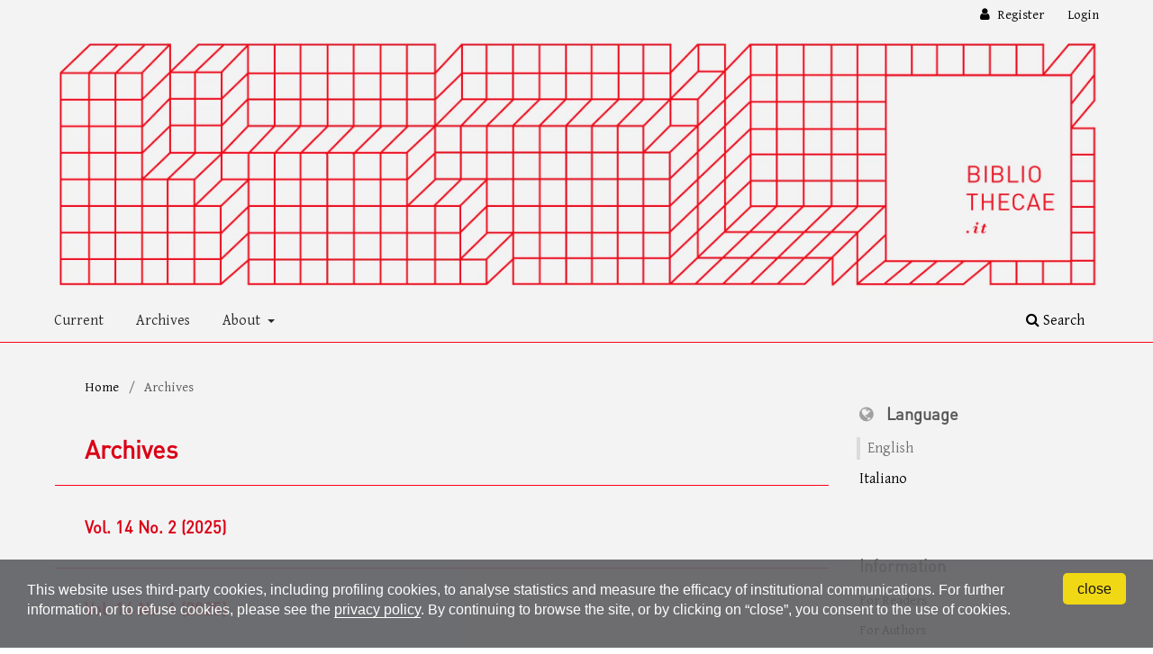

--- FILE ---
content_type: text/html; charset=utf-8
request_url: https://bibliothecae.unibo.it/issue/archive
body_size: 5175
content:
<!DOCTYPE html>
<html lang="en-US" xml:lang="en-US">
<head>
	<meta charset="utf-8">
	<meta name="viewport" content="width=device-width, initial-scale=1.0">
	<title>
					Archives
	
							| Bibliothecae.it
			</title>

	
<link rel="icon" href="https://bibliothecae.unibo.it/public/journals/38/favicon_en_US">
<meta name="generator" content="Open Journal Systems 3.3.0.20">
<link rel="alternate" type="application/atom+xml" href="https://bibliothecae.unibo.it/gateway/plugin/AnnouncementFeedGatewayPlugin/atom">
<link rel="alternate" type="application/rdf+xml" href="https://bibliothecae.unibo.it/gateway/plugin/AnnouncementFeedGatewayPlugin/rss">
<link rel="alternate" type="application/rss+xml" href="https://bibliothecae.unibo.it/gateway/plugin/AnnouncementFeedGatewayPlugin/rss2">

<link rel="alternate" type="application/atom+xml" href="https://bibliothecae.unibo.it/gateway/plugin/WebFeedGatewayPlugin/atom">
<link rel="alternate" type="application/rdf+xml" href="https://bibliothecae.unibo.it/gateway/plugin/WebFeedGatewayPlugin/rss">
<link rel="alternate" type="application/rss+xml" href="https://bibliothecae.unibo.it/gateway/plugin/WebFeedGatewayPlugin/rss2">
	<link rel="stylesheet" href="https://bibliothecae.unibo.it/$$$call$$$/page/page/css?name=stylesheet" type="text/css" /><link rel="stylesheet" href="https://bibliothecae.unibo.it/$$$call$$$/page/page/css?name=font" type="text/css" /><link rel="stylesheet" href="https://bibliothecae.unibo.it/lib/pkp/styles/fontawesome/fontawesome.css?v=3.3.0.20" type="text/css" /><link rel="stylesheet" href="https://bibliothecae.unibo.it/public/journals/38/styleSheet.css?d=2021-03-02+09%3A25%3A29" type="text/css" /><link rel="stylesheet" href="https://bibliothecae.unibo.it/public/site/styleSheet.css?v=3.3.0.20" type="text/css" />
</head>
<body class="pkp_page_issue pkp_op_archive has_site_logo" dir="ltr">

	<div class="pkp_structure_page">

				<header class="pkp_structure_head" id="headerNavigationContainer" role="banner">
						
 <nav class="cmp_skip_to_content" aria-label="Jump to content links">
	<a href="#pkp_content_main">Skip to main content</a>
	<a href="#siteNav">Skip to main navigation menu</a>
		<a href="#pkp_content_footer">Skip to site footer</a>
</nav>

			<div class="pkp_head_wrapper">

				<div class="pkp_site_name_wrapper">
					<button class="pkp_site_nav_toggle">
						<span>Open Menu</span>
					</button>
										<div class="pkp_site_name">
																<a href="						https://bibliothecae.unibo.it/index
					" class="is_img">
							<img src="https://bibliothecae.unibo.it/public/journals/38/pageHeaderLogoImage_en_US" width="2520" height="620" alt="Bibliothecae.it" />
						</a>
										</div>
				</div>

				
				<nav class="pkp_site_nav_menu" aria-label="Site Navigation">
					<a id="siteNav"></a>
					<div class="pkp_navigation_primary_row">
						<div class="pkp_navigation_primary_wrapper">
																				<ul id="navigationPrimary" class="pkp_navigation_primary pkp_nav_list">
								<li class="">
				<a href="https://bibliothecae.unibo.it/issue/current">
					Current
				</a>
							</li>
								<li class="">
				<a href="https://bibliothecae.unibo.it/issue/archive">
					Archives
				</a>
							</li>
								<li class="">
				<a href="https://bibliothecae.unibo.it/about">
					About
				</a>
									<ul>
																					<li class="">
									<a href="https://bibliothecae.unibo.it/about">
										About the Journal
									</a>
								</li>
																												<li class="">
									<a href="https://bibliothecae.unibo.it/about/submissions">
										Submissions
									</a>
								</li>
																												<li class="">
									<a href="https://bibliothecae.unibo.it/about/editorialTeam">
										Editorial Team
									</a>
								</li>
																												<li class="">
									<a href="https://bibliothecae.unibo.it/about/reviewers">
										Referees
									</a>
								</li>
																												<li class="">
									<a href="https://bibliothecae.unibo.it/about/privacy">
										Privacy Statement
									</a>
								</li>
																												<li class="">
									<a href="https://bibliothecae.unibo.it/about/contact">
										Contact
									</a>
								</li>
																		</ul>
							</li>
			</ul>

				

																						<div class="pkp_navigation_search_wrapper">
									<a href="https://bibliothecae.unibo.it/search" class="pkp_search pkp_search_desktop">
										<span class="fa fa-search" aria-hidden="true"></span>
										Search
									</a>
								</div>
													</div>
					</div>
					<div class="pkp_navigation_user_wrapper" id="navigationUserWrapper">
							<ul id="navigationUser" class="pkp_navigation_user pkp_nav_list">
								<li class="profile">
				<a href="https://bibliothecae.unibo.it/user/register">
					Register
				</a>
							</li>
								<li class="profile">
				<a href="https://bibliothecae.unibo.it/login">
					Login
				</a>
							</li>
										</ul>

					</div>
				</nav>
			</div><!-- .pkp_head_wrapper -->
		</header><!-- .pkp_structure_head -->

						<div class="pkp_structure_content has_sidebar">
			<div class="pkp_structure_main" role="main">
				<a id="pkp_content_main"></a>

<div class="page page_issue_archive">
	<nav class="cmp_breadcrumbs" role="navigation" aria-label="You are here:">
	<ol>
		<li>
			<a href="https://bibliothecae.unibo.it/index">
				Home
			</a>
			<span class="separator">/</span>
		</li>
		<li class="current">
			<span aria-current="page">
												Archives
	
							</span>
		</li>
	</ol>
</nav>

	<h1>
					Archives
	
	</h1>

				<ul class="issues_archive">
							<li>
					
<div class="obj_issue_summary" id="issue_summary_1432">

	
	<h2>
		<a class="title" href="https://bibliothecae.unibo.it/issue/view/1432">
							<div class="issue_series">Vol. 14 No. 2 (2025)</div>
								</a>
	</h2>

	<div class="description">
		
	</div>
</div><!-- .obj_issue_summary -->
				</li>
							<li>
					
<div class="obj_issue_summary" id="issue_summary_1383">

	
	<h2>
		<a class="title" href="https://bibliothecae.unibo.it/issue/view/1383">
							<div class="issue_series">Vol. 14 No. 1 (2025)</div>
								</a>
	</h2>

	<div class="description">
		
	</div>
</div><!-- .obj_issue_summary -->
				</li>
							<li>
					
<div class="obj_issue_summary" id="issue_summary_1327">

	
	<h2>
		<a class="title" href="https://bibliothecae.unibo.it/issue/view/1327">
							<div class="issue_series">Vol. 13 No. 2 (2024)</div>
								</a>
	</h2>

	<div class="description">
		<p>The <em>Essays</em> section of this issue is dedicated to the presentations exhibited at the Conference <em>La ricostruzione della biblioteca di Francesco Maria II Della Rovere. Studi e ricerche, riordino e stato dei fondi</em> (Ravenna, Department of Cultural Heritage, October 12-13, 2023)</p>
	</div>
</div><!-- .obj_issue_summary -->
				</li>
							<li>
					
<div class="obj_issue_summary" id="issue_summary_1294">

	
	<h2>
		<a class="title" href="https://bibliothecae.unibo.it/issue/view/1294">
							<div class="issue_series">Vol. 13 No. 1 (2024)</div>
								</a>
	</h2>

	<div class="description">
		
	</div>
</div><!-- .obj_issue_summary -->
				</li>
							<li>
					
<div class="obj_issue_summary" id="issue_summary_1223">

	
	<h2>
		<a class="title" href="https://bibliothecae.unibo.it/issue/view/1223">
							<div class="issue_series">Vol. 12 No. 2 (2023)</div>
								</a>
	</h2>

	<div class="description">
		
	</div>
</div><!-- .obj_issue_summary -->
				</li>
							<li>
					
<div class="obj_issue_summary" id="issue_summary_1152">

	
	<h2>
		<a class="title" href="https://bibliothecae.unibo.it/issue/view/1152">
							<div class="issue_series">Vol. 12 No. 1 (2023)</div>
										<div class="issue_title">Ranganathan’s multiple facets = Le molte faccette di Ranganathan. International conference Proceedings (University of Pavia, Department of Musicology and Cultural Heritage, Cremona, May 23rd, 2022)</div>
					</a>
	</h2>

	<div class="description">
		<p>Edited by Carlo Bianchini and Lucia Sardo</p>
	</div>
</div><!-- .obj_issue_summary -->
				</li>
							<li>
					
<div class="obj_issue_summary" id="issue_summary_1128">

	
	<h2>
		<a class="title" href="https://bibliothecae.unibo.it/issue/view/1128">
							<div class="issue_series">Vol. 11 No. 2 (2022)</div>
								</a>
	</h2>

	<div class="description">
		
	</div>
</div><!-- .obj_issue_summary -->
				</li>
							<li>
					
<div class="obj_issue_summary" id="issue_summary_1062">

	
	<h2>
		<a class="title" href="https://bibliothecae.unibo.it/issue/view/1062">
							<div class="issue_series">Vol. 11 No. 1 (2022)</div>
								</a>
	</h2>

	<div class="description">
		
	</div>
</div><!-- .obj_issue_summary -->
				</li>
							<li>
					
<div class="obj_issue_summary" id="issue_summary_1028">

	
	<h2>
		<a class="title" href="https://bibliothecae.unibo.it/issue/view/1028">
							<div class="issue_series">Vol. 10 No. 2 (2021)</div>
										<div class="issue_title">From pandemic of books to bibliography = Da pandemia de livros à bibliografia. International Conference Proceedings (Ravenna, Dipartimento di Beni Culturali, 15-16 aprile 2021)</div>
					</a>
	</h2>

	<div class="description">
		<p>Edited by Giulia Crippa, Fiammetta Sabba, Gustavo Saldanha, Andre Vieira de Freitas Araujo</p>
	</div>
</div><!-- .obj_issue_summary -->
				</li>
							<li>
					
<div class="obj_issue_summary" id="issue_summary_972">

	
	<h2>
		<a class="title" href="https://bibliothecae.unibo.it/issue/view/972">
							<div class="issue_series">Vol. 10 No. 1 (2021)</div>
								</a>
	</h2>

	<div class="description">
		
	</div>
</div><!-- .obj_issue_summary -->
				</li>
							<li>
					
<div class="obj_issue_summary" id="issue_summary_920">

	
	<h2>
		<a class="title" href="https://bibliothecae.unibo.it/issue/view/920">
							<div class="issue_series">Vol. 9 No. 2 (2020)</div>
								</a>
	</h2>

	<div class="description">
		
	</div>
</div><!-- .obj_issue_summary -->
				</li>
							<li>
					
<div class="obj_issue_summary" id="issue_summary_878">

	
	<h2>
		<a class="title" href="https://bibliothecae.unibo.it/issue/view/878">
							<div class="issue_series">Vol. 9 No. 1 (2020)</div>
								</a>
	</h2>

	<div class="description">
		
	</div>
</div><!-- .obj_issue_summary -->
				</li>
							<li>
					
<div class="obj_issue_summary" id="issue_summary_850">

	
	<h2>
		<a class="title" href="https://bibliothecae.unibo.it/issue/view/850">
							<div class="issue_series">Vol. 8 No. 2 (2019)</div>
								</a>
	</h2>

	<div class="description">
		
	</div>
</div><!-- .obj_issue_summary -->
				</li>
							<li>
					
<div class="obj_issue_summary" id="issue_summary_797">

	
	<h2>
		<a class="title" href="https://bibliothecae.unibo.it/issue/view/797">
							<div class="issue_series">Vol. 8 No. 1 (2019)</div>
								</a>
	</h2>

	<div class="description">
		
	</div>
</div><!-- .obj_issue_summary -->
				</li>
							<li>
					
<div class="obj_issue_summary" id="issue_summary_763">

	
	<h2>
		<a class="title" href="https://bibliothecae.unibo.it/issue/view/763">
							<div class="issue_series">Vol. 7 No. 2 (2018)</div>
										<div class="issue_title">Bibliographic journals between past and future. International Conference Proceedings (Bologna, Biblioteca Universitaria, 22-23 February 2018)</div>
					</a>
	</h2>

	<div class="description">
		edited by Roberta Cesana and Fiammetta Sabba; editorial care Enrico Pio Ardolino
	</div>
</div><!-- .obj_issue_summary -->
				</li>
							<li>
					
<div class="obj_issue_summary" id="issue_summary_726">

	
	<h2>
		<a class="title" href="https://bibliothecae.unibo.it/issue/view/726">
							<div class="issue_series">Vol. 7 No. 1 (2018)</div>
								</a>
	</h2>

	<div class="description">
		
	</div>
</div><!-- .obj_issue_summary -->
				</li>
							<li>
					
<div class="obj_issue_summary" id="issue_summary_662">

	
	<h2>
		<a class="title" href="https://bibliothecae.unibo.it/issue/view/662">
							<div class="issue_series">Vol. 6 No. 2 (2017)</div>
								</a>
	</h2>

	<div class="description">
		
	</div>
</div><!-- .obj_issue_summary -->
				</li>
							<li>
					
<div class="obj_issue_summary" id="issue_summary_612">

	
	<h2>
		<a class="title" href="https://bibliothecae.unibo.it/issue/view/612">
							<div class="issue_series">Vol. 6 No. 1 (2017)</div>
								</a>
	</h2>

	<div class="description">
		
	</div>
</div><!-- .obj_issue_summary -->
				</li>
							<li>
					
<div class="obj_issue_summary" id="issue_summary_585">

	
	<h2>
		<a class="title" href="https://bibliothecae.unibo.it/issue/view/585">
							<div class="issue_series">Vol. 5 No. 2 (2016)</div>
								</a>
	</h2>

	<div class="description">
		
	</div>
</div><!-- .obj_issue_summary -->
				</li>
							<li>
					
<div class="obj_issue_summary" id="issue_summary_564">

	
	<h2>
		<a class="title" href="https://bibliothecae.unibo.it/issue/view/564">
							<div class="issue_series">Vol. 5 No. 1 (2016)</div>
								</a>
	</h2>

	<div class="description">
		
	</div>
</div><!-- .obj_issue_summary -->
				</li>
							<li>
					
<div class="obj_issue_summary" id="issue_summary_534">

	
	<h2>
		<a class="title" href="https://bibliothecae.unibo.it/issue/view/534">
							<div class="issue_series">Vol. 4 No. 2 (2015)</div>
										<div class="issue_title">Romolo Spezioli and the public library of Fermo (monographic issue by Alfredo Serrai)</div>
					</a>
	</h2>

	<div class="description">
		This is a monographic issue by Alfredo Serrai. It is dedicated to Romolo Spezioli and the history of the public library of Fermo
	</div>
</div><!-- .obj_issue_summary -->
				</li>
							<li>
					
<div class="obj_issue_summary" id="issue_summary_533">

	
	<h2>
		<a class="title" href="https://bibliothecae.unibo.it/issue/view/533">
							<div class="issue_series">Vol. 4 No. 1 (2015)</div>
								</a>
	</h2>

	<div class="description">
		
	</div>
</div><!-- .obj_issue_summary -->
				</li>
							<li>
					
<div class="obj_issue_summary" id="issue_summary_532">

	
	<h2>
		<a class="title" href="https://bibliothecae.unibo.it/issue/view/532">
							<div class="issue_series">Vol. 3 No. 2 (2014)</div>
								</a>
	</h2>

	<div class="description">
		
	</div>
</div><!-- .obj_issue_summary -->
				</li>
							<li>
					
<div class="obj_issue_summary" id="issue_summary_531">

	
	<h2>
		<a class="title" href="https://bibliothecae.unibo.it/issue/view/531">
							<div class="issue_series">Vol. 3 No. 1 (2014)</div>
								</a>
	</h2>

	<div class="description">
		
	</div>
</div><!-- .obj_issue_summary -->
				</li>
							<li>
					
<div class="obj_issue_summary" id="issue_summary_530">

	
	<h2>
		<a class="title" href="https://bibliothecae.unibo.it/issue/view/530">
							<div class="issue_series">Vol. 2 No. 2 (2013)</div>
								</a>
	</h2>

	<div class="description">
		
	</div>
</div><!-- .obj_issue_summary -->
				</li>
							<li>
					
<div class="obj_issue_summary" id="issue_summary_529">

	
	<h2>
		<a class="title" href="https://bibliothecae.unibo.it/issue/view/529">
							<div class="issue_series">Vol. 2 No. 1 (2013)</div>
								</a>
	</h2>

	<div class="description">
		
	</div>
</div><!-- .obj_issue_summary -->
				</li>
							<li>
					
<div class="obj_issue_summary" id="issue_summary_517">

	
	<h2>
		<a class="title" href="https://bibliothecae.unibo.it/issue/view/517">
							<div class="issue_series">Vol. 1 No. 1-2 (2012)</div>
								</a>
	</h2>

	<div class="description">
		
	</div>
</div><!-- .obj_issue_summary -->
				</li>
					</ul>

									</div>

	</div><!-- pkp_structure_main -->

									<div class="pkp_structure_sidebar left" role="complementary" aria-label="Sidebar">
				<div class="pkp_block block_language">
	<h2 class="title">
		Language
	</h2>

	<div class="content">
		<ul>
							<li class="locale_en_US current" lang="en-US">
					<a href="https://bibliothecae.unibo.it/user/setLocale/en_US?source=%2Fissue%2Farchive">
						English
					</a>
				</li>
							<li class="locale_it_IT" lang="it-IT">
					<a href="https://bibliothecae.unibo.it/user/setLocale/it_IT?source=%2Fissue%2Farchive">
						Italiano
					</a>
				</li>
					</ul>
	</div>
</div><!-- .block_language -->
<div class="pkp_block block_information">
	<h2 class="title">Information</h2>
	<div class="content">
		<ul>
							<li>
					<a href="https://bibliothecae.unibo.it/information/readers">
						For Readers
					</a>
				</li>
										<li>
					<a href="https://bibliothecae.unibo.it/information/authors">
						For Authors
					</a>
				</li>
										<li>
					<a href="https://bibliothecae.unibo.it/information/librarians">
						For Librarians
					</a>
				</li>
					</ul>
	</div>
</div>
<div class="pkp_block block_make_submission">
	<h2 class="pkp_screen_reader">
		Make a Submission
	</h2>

	<div class="content">
		<a class="block_make_submission_link" href="https://bibliothecae.unibo.it/about/submissions">
			Make a Submission
		</a>
	</div>
</div>
<div class="pkp_block block_Keywordcloud">
	<h2 class="title">Keywords</h2>
	<div class="content" id='wordcloud'></div>

	<script>
		function randomColor() {
			var colors = ['#1f77b4', '#ff7f0e', '#2ca02c', '#d62728', '#9467bd', '#8c564b', '#e377c2', '#7f7f7f', '#bcbd22', '#17becf'];
			return colors[Math.floor(Math.random()*colors.length)];
		}

					document.addEventListener("DOMContentLoaded", function() {
				var keywords = [{"text":"casteldurante","size":1},{"text":"history of bibliography","size":1},{"text":"de mensuris et ponderibus","size":1},{"text":"order of friars minor capuchin","size":1},{"text":"francesco corradi","size":1},{"text":"public library of sanremo","size":1},{"text":"press history","size":1},{"text":"iconology","size":1},{"text":"isis","size":1},{"text":"hieroglyphs","size":1},{"text":"persona fonds","size":1},{"text":"personal records","size":1},{"text":"digital legacy","size":1},{"text":"cultural memory","size":1},{"text":"giornale de\u2019 letterati","size":1},{"text":"digital living archive","size":1},{"text":"digital storytelling","size":1},{"text":"gis","size":1},{"text":"openair mus","size":1},{"text":"order of st. benedict","size":1},{"text":"abbey of saint-s\u00e9pulcre","size":1},{"text":"cambrai","size":1},{"text":"francesco ii maria della rovere","size":1},{"text":"library reconstruction","size":1},{"text":"urbino","size":1},{"text":"johann jakob frisius","size":1},{"text":"epiphanius","size":1},{"text":"cultural journals xvii-xviii century","size":1},{"text":"monastery of monteripido","size":1},{"text":"curzio buzzetti","size":1},{"text":"innocenziana library","size":1},{"text":"ontologies","size":1},{"text":"hermeneutics","size":1},{"text":"methodology","size":1},{"text":"classification","size":1},{"text":"book museums","size":1},{"text":"carmagnola","size":1},{"text":"subscription libraries","size":1},{"text":"savonarola society","size":1},{"text":"giovanni gattelli","size":1},{"text":"dino pesci","size":1},{"text":"adolfo cavalieri","size":1},{"text":"bibliographic periodical print survey","size":1},{"text":"dois","size":1},{"text":"shortened urls","size":1},{"text":"bibliographic citations","size":1},{"text":"internet","size":1},{"text":"preprints","size":1},{"text":"decoloniality","size":1},{"text":"history of italian publishing","size":1}];
				var totalWeight = 0;
				var width = 300;
				var height = 200;
				var transitionDuration = 200;
				var length_keywords = keywords.length;
				var layout = d3.layout.cloud();

				layout.size([width, height])
					.words(keywords)
					.fontSize(function(d)
					{
						return fontSize(+d.size);
					})
					.on('end', draw);

				var svg = d3.select("#wordcloud").append("svg")
					.attr("viewBox", "0 0 " + width + " " + height)
					.attr("width", '100%');

				function update() {
					var words = layout.words();
					fontSize = d3.scaleLinear().range([16, 34]);
					if (words.length) {
						fontSize.domain([+words[words.length - 1].size || 1, +words[0].size]);
					}
				}

				keywords.forEach(function(item,index){totalWeight += item.size;});

				update();

				function draw(words, bounds) {
					var w = layout.size()[0],
						h = layout.size()[1];

					scaling = bounds
						? Math.min(
							w / Math.abs(bounds[1].x - w / 2),
							w / Math.abs(bounds[0].x - w / 2),
							h / Math.abs(bounds[1].y - h / 2),
							h / Math.abs(bounds[0].y - h / 2),
						) / 2
						: 1;

					svg
					.append("g")
					.attr(
						"transform",
						"translate(" + [w >> 1, h >> 1] + ")scale(" + scaling + ")",
					)
					.selectAll("text")
						.data(words)
					.enter().append("text")
						.style("font-size", function(d) { return d.size + "px"; })
						.style("font-family", 'serif')
						.style("fill", randomColor)
						.style('cursor', 'pointer')
						.style('opacity', 0.7)
						.attr('class', 'keyword')
						.attr("text-anchor", "middle")
						.attr("transform", function(d) {
							return "translate(" + [d.x, d.y] + ")rotate(" + d.rotate + ")";
						})
						.text(function(d) { return d.text; })
						.on("click", function(d, i){
							window.location = "https://bibliothecae.unibo.it/search?query=QUERY_SLUG".replace(/QUERY_SLUG/, encodeURIComponent(''+d.text+''));
						})
						.on("mouseover", function(d, i) {
							d3.select(this).transition()
								.duration(transitionDuration)
								.style('font-size',function(d) { return (d.size + 3) + "px"; })
								.style('opacity', 1);
						})
						.on("mouseout", function(d, i) {
							d3.select(this).transition()
								.duration(transitionDuration)
								.style('font-size',function(d) { return d.size + "px"; })
								.style('opacity', 0.7);
						})
						.on('resize', function() { update() });
				}

				layout.start();

			});
			</script>
</div>
<div class="pkp_block block_web_feed">
	<h2 class="title">Current Issue</h2>
	<div class="content">
		<ul>
			<li>
				<a href="https://bibliothecae.unibo.it/gateway/plugin/WebFeedGatewayPlugin/atom">
					<img src="https://bibliothecae.unibo.it/lib/pkp/templates/images/atom.svg" alt="Atom logo">
				</a>
			</li>
			<li>
				<a href="https://bibliothecae.unibo.it/gateway/plugin/WebFeedGatewayPlugin/rss2">
					<img src="https://bibliothecae.unibo.it/lib/pkp/templates/images/rss20_logo.svg" alt="RSS2 logo">
				</a>
			</li>
			<li>
				<a href="https://bibliothecae.unibo.it/gateway/plugin/WebFeedGatewayPlugin/rss">
					<img src="https://bibliothecae.unibo.it/lib/pkp/templates/images/rss10_logo.svg" alt="RSS1 logo">
				</a>
			</li>
		</ul>
	</div>
</div>

			</div><!-- pkp_sidebar.left -->
			</div><!-- pkp_structure_content -->

<button role="presentation" focusable="false" class="backToTopBtn">↑<span class="backToTopBtnText">&nbsp;Back to top</span></button>

<div class="pkp_structure_footer_wrapper" role="contentinfo">
	<a id="pkp_content_footer"></a>

	<div class="pkp_structure_footer">

					<div class="pkp_footer_content">
				<div class="footer-custom">
<div class="foot-main">
<div class="foot-journal"><span class="foot-title">Bibliothecae.it</span> – ISSN 2283-9364</div>
<!--journal-->
<div class="foot-publisher"><a href="https://bibliothecae.unibo.it/about#publisher"> Dipartimento di Beni Culturali – Alma Mater Studiorum – Università di Bologna </a></div>
<!--publisher--></div>
<!--main-->
<div class="foot-almadl">
<div class="foot-host">The journal is hosted and mantained by <a href="https://sba.unibo.it/it/almadl/">AlmaDL</a></div>
<div class="foot-journals">See <a href="https://journals.unibo.it/"><em>AlmaDL Journals</em> Collection</a></div>
</div>
<!--almadl--></div>
			</div>
		
		<div class="pkp_brand_footer" role="complementary">
			<a href="https://bibliothecae.unibo.it/about/aboutThisPublishingSystem">
				<img alt="More information about the publishing system, Platform and Workflow by OJS/PKP." src="https://bibliothecae.unibo.it/templates/images/ojs_brand.png">
			</a>
		</div>
	</div>
</div><!-- pkp_structure_footer_wrapper -->

</div><!-- pkp_structure_page -->

<script src="https://bibliothecae.unibo.it/lib/pkp/lib/vendor/components/jquery/jquery.min.js?v=3.3.0.20" type="text/javascript"></script><script src="https://bibliothecae.unibo.it/lib/pkp/lib/vendor/components/jqueryui/jquery-ui.min.js?v=3.3.0.20" type="text/javascript"></script><script src="https://bibliothecae.unibo.it/plugins/themes/default/js/lib/popper/popper.js?v=3.3.0.20" type="text/javascript"></script><script src="https://bibliothecae.unibo.it/plugins/themes/default/js/lib/bootstrap/util.js?v=3.3.0.20" type="text/javascript"></script><script src="https://bibliothecae.unibo.it/plugins/themes/default/js/lib/bootstrap/dropdown.js?v=3.3.0.20" type="text/javascript"></script><script src="https://bibliothecae.unibo.it/plugins/themes/default/js/main.js?v=3.3.0.20" type="text/javascript"></script><script src="https://bibliothecae.unibo.it/plugins/themes/almadlDefault/js/main.js?v=3.3.0.20" type="text/javascript"></script><script src="https://d3js.org/d3.v4.js?v=3.3.0.20" type="text/javascript"></script><script src="https://cdn.jsdelivr.net/gh/holtzy/D3-graph-gallery@master/LIB/d3.layout.cloud.js?v=3.3.0.20" type="text/javascript"></script>

<script src="https://www.unibo.it/cookies/cookies.js" type="text/javascript" async="async" deferi="defer"></script>
</body>
</html>
